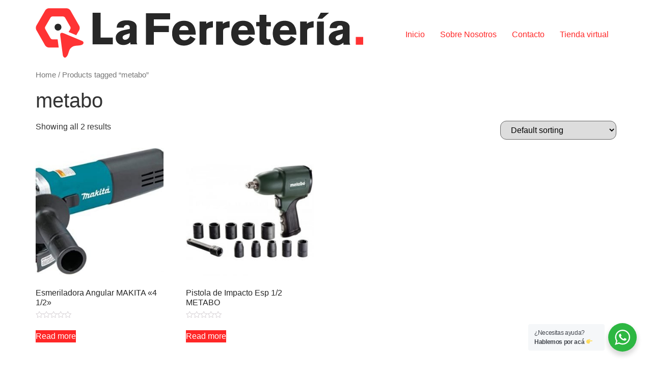

--- FILE ---
content_type: text/html; charset=UTF-8
request_url: https://laferreteria.cr/etiqueta-producto/metabo/
body_size: 10946
content:
<!doctype html>
<html lang="es">
<head>
	<meta charset="UTF-8">
		<meta name="viewport" content="width=device-width, initial-scale=1">
	<link rel="profile" href="https://gmpg.org/xfn/11">
	<title>metabo &#8211; La Ferretería</title>
<meta name='robots' content='max-image-preview:large' />
	<style>img:is([sizes="auto" i], [sizes^="auto," i]) { contain-intrinsic-size: 3000px 1500px }</style>
	<script type='application/javascript'>console.log('PixelYourSite PRO version 8.3.1');</script>
<link rel='dns-prefetch' href='//fonts.googleapis.com' />
<link rel="alternate" type="application/rss+xml" title="La Ferretería &raquo; Feed" href="https://laferreteria.cr/feed/" />
<link rel="alternate" type="application/rss+xml" title="La Ferretería &raquo; Feed de los comentarios" href="https://laferreteria.cr/comments/feed/" />
<link rel="alternate" type="application/rss+xml" title="La Ferretería &raquo; metabo Tag Feed" href="https://laferreteria.cr/etiqueta-producto/metabo/feed/" />
<script>
window._wpemojiSettings = {"baseUrl":"https:\/\/s.w.org\/images\/core\/emoji\/15.1.0\/72x72\/","ext":".png","svgUrl":"https:\/\/s.w.org\/images\/core\/emoji\/15.1.0\/svg\/","svgExt":".svg","source":{"concatemoji":"https:\/\/laferreteria.cr\/wp-includes\/js\/wp-emoji-release.min.js?ver=6.8.1"}};
/*! This file is auto-generated */
!function(i,n){var o,s,e;function c(e){try{var t={supportTests:e,timestamp:(new Date).valueOf()};sessionStorage.setItem(o,JSON.stringify(t))}catch(e){}}function p(e,t,n){e.clearRect(0,0,e.canvas.width,e.canvas.height),e.fillText(t,0,0);var t=new Uint32Array(e.getImageData(0,0,e.canvas.width,e.canvas.height).data),r=(e.clearRect(0,0,e.canvas.width,e.canvas.height),e.fillText(n,0,0),new Uint32Array(e.getImageData(0,0,e.canvas.width,e.canvas.height).data));return t.every(function(e,t){return e===r[t]})}function u(e,t,n){switch(t){case"flag":return n(e,"\ud83c\udff3\ufe0f\u200d\u26a7\ufe0f","\ud83c\udff3\ufe0f\u200b\u26a7\ufe0f")?!1:!n(e,"\ud83c\uddfa\ud83c\uddf3","\ud83c\uddfa\u200b\ud83c\uddf3")&&!n(e,"\ud83c\udff4\udb40\udc67\udb40\udc62\udb40\udc65\udb40\udc6e\udb40\udc67\udb40\udc7f","\ud83c\udff4\u200b\udb40\udc67\u200b\udb40\udc62\u200b\udb40\udc65\u200b\udb40\udc6e\u200b\udb40\udc67\u200b\udb40\udc7f");case"emoji":return!n(e,"\ud83d\udc26\u200d\ud83d\udd25","\ud83d\udc26\u200b\ud83d\udd25")}return!1}function f(e,t,n){var r="undefined"!=typeof WorkerGlobalScope&&self instanceof WorkerGlobalScope?new OffscreenCanvas(300,150):i.createElement("canvas"),a=r.getContext("2d",{willReadFrequently:!0}),o=(a.textBaseline="top",a.font="600 32px Arial",{});return e.forEach(function(e){o[e]=t(a,e,n)}),o}function t(e){var t=i.createElement("script");t.src=e,t.defer=!0,i.head.appendChild(t)}"undefined"!=typeof Promise&&(o="wpEmojiSettingsSupports",s=["flag","emoji"],n.supports={everything:!0,everythingExceptFlag:!0},e=new Promise(function(e){i.addEventListener("DOMContentLoaded",e,{once:!0})}),new Promise(function(t){var n=function(){try{var e=JSON.parse(sessionStorage.getItem(o));if("object"==typeof e&&"number"==typeof e.timestamp&&(new Date).valueOf()<e.timestamp+604800&&"object"==typeof e.supportTests)return e.supportTests}catch(e){}return null}();if(!n){if("undefined"!=typeof Worker&&"undefined"!=typeof OffscreenCanvas&&"undefined"!=typeof URL&&URL.createObjectURL&&"undefined"!=typeof Blob)try{var e="postMessage("+f.toString()+"("+[JSON.stringify(s),u.toString(),p.toString()].join(",")+"));",r=new Blob([e],{type:"text/javascript"}),a=new Worker(URL.createObjectURL(r),{name:"wpTestEmojiSupports"});return void(a.onmessage=function(e){c(n=e.data),a.terminate(),t(n)})}catch(e){}c(n=f(s,u,p))}t(n)}).then(function(e){for(var t in e)n.supports[t]=e[t],n.supports.everything=n.supports.everything&&n.supports[t],"flag"!==t&&(n.supports.everythingExceptFlag=n.supports.everythingExceptFlag&&n.supports[t]);n.supports.everythingExceptFlag=n.supports.everythingExceptFlag&&!n.supports.flag,n.DOMReady=!1,n.readyCallback=function(){n.DOMReady=!0}}).then(function(){return e}).then(function(){var e;n.supports.everything||(n.readyCallback(),(e=n.source||{}).concatemoji?t(e.concatemoji):e.wpemoji&&e.twemoji&&(t(e.twemoji),t(e.wpemoji)))}))}((window,document),window._wpemojiSettings);
</script>
<style id='wp-emoji-styles-inline-css'>

	img.wp-smiley, img.emoji {
		display: inline !important;
		border: none !important;
		box-shadow: none !important;
		height: 1em !important;
		width: 1em !important;
		margin: 0 0.07em !important;
		vertical-align: -0.1em !important;
		background: none !important;
		padding: 0 !important;
	}
</style>
<link rel='stylesheet' id='wp-block-library-css' href='https://laferreteria.cr/wp-includes/css/dist/block-library/style.min.css?ver=6.8.1' media='all' />
<style id='classic-theme-styles-inline-css'>
/*! This file is auto-generated */
.wp-block-button__link{color:#fff;background-color:#32373c;border-radius:9999px;box-shadow:none;text-decoration:none;padding:calc(.667em + 2px) calc(1.333em + 2px);font-size:1.125em}.wp-block-file__button{background:#32373c;color:#fff;text-decoration:none}
</style>
<link rel='stylesheet' id='wc-blocks-vendors-style-css' href='https://laferreteria.cr/wp-content/plugins/woocommerce/packages/woocommerce-blocks/build/wc-blocks-vendors-style.css?ver=9.8.5' media='all' />
<link rel='stylesheet' id='wc-blocks-style-css' href='https://laferreteria.cr/wp-content/plugins/woocommerce/packages/woocommerce-blocks/build/wc-blocks-style.css?ver=9.8.5' media='all' />
<link rel='stylesheet' id='ion.range-slider-css' href='https://laferreteria.cr/wp-content/plugins/yith-woocommerce-ajax-product-filter-premium/assets/css/ion.range-slider.css?ver=2.3.1' media='all' />
<link rel='stylesheet' id='yith-wcan-shortcodes-css' href='https://laferreteria.cr/wp-content/plugins/yith-woocommerce-ajax-product-filter-premium/assets/css/shortcodes.css?ver=4.3.0' media='all' />
<style id='yith-wcan-shortcodes-inline-css'>
:root{
	--yith-wcan-filters_colors_titles: #434343;
	--yith-wcan-filters_colors_background: #FFFFFF;
	--yith-wcan-filters_colors_accent: #A7144C;
	--yith-wcan-filters_colors_accent_r: 167;
	--yith-wcan-filters_colors_accent_g: 20;
	--yith-wcan-filters_colors_accent_b: 76;
	--yith-wcan-color_swatches_border_radius: 100%;
	--yith-wcan-color_swatches_size: 30px;
	--yith-wcan-labels_style_background: #FFFFFF;
	--yith-wcan-labels_style_background_hover: #A7144C;
	--yith-wcan-labels_style_background_active: #A7144C;
	--yith-wcan-labels_style_text: #434343;
	--yith-wcan-labels_style_text_hover: #FFFFFF;
	--yith-wcan-labels_style_text_active: #FFFFFF;
	--yith-wcan-anchors_style_text: #434343;
	--yith-wcan-anchors_style_text_hover: #A7144C;
	--yith-wcan-anchors_style_text_active: #A7144C;
}
</style>
<link rel='stylesheet' id='nta-css-popup-css' href='https://laferreteria.cr/wp-content/plugins/whatsapp-for-wordpress/assets/css/style.css?ver=6.8.1' media='all' />
<link rel='stylesheet' id='woolentor-block-common-css' href='https://laferreteria.cr/wp-content/plugins/woolentor-addons/woolentor-blocks/src/assets/css/common-style.css?ver=2.7.4' media='all' />
<link rel='stylesheet' id='woolentor-block-default-css' href='https://laferreteria.cr/wp-content/plugins/woolentor-addons/woolentor-blocks/src/assets/css/style-index.css?ver=2.7.4' media='all' />
<style id='global-styles-inline-css'>
:root{--wp--preset--aspect-ratio--square: 1;--wp--preset--aspect-ratio--4-3: 4/3;--wp--preset--aspect-ratio--3-4: 3/4;--wp--preset--aspect-ratio--3-2: 3/2;--wp--preset--aspect-ratio--2-3: 2/3;--wp--preset--aspect-ratio--16-9: 16/9;--wp--preset--aspect-ratio--9-16: 9/16;--wp--preset--color--black: #000000;--wp--preset--color--cyan-bluish-gray: #abb8c3;--wp--preset--color--white: #ffffff;--wp--preset--color--pale-pink: #f78da7;--wp--preset--color--vivid-red: #cf2e2e;--wp--preset--color--luminous-vivid-orange: #ff6900;--wp--preset--color--luminous-vivid-amber: #fcb900;--wp--preset--color--light-green-cyan: #7bdcb5;--wp--preset--color--vivid-green-cyan: #00d084;--wp--preset--color--pale-cyan-blue: #8ed1fc;--wp--preset--color--vivid-cyan-blue: #0693e3;--wp--preset--color--vivid-purple: #9b51e0;--wp--preset--gradient--vivid-cyan-blue-to-vivid-purple: linear-gradient(135deg,rgba(6,147,227,1) 0%,rgb(155,81,224) 100%);--wp--preset--gradient--light-green-cyan-to-vivid-green-cyan: linear-gradient(135deg,rgb(122,220,180) 0%,rgb(0,208,130) 100%);--wp--preset--gradient--luminous-vivid-amber-to-luminous-vivid-orange: linear-gradient(135deg,rgba(252,185,0,1) 0%,rgba(255,105,0,1) 100%);--wp--preset--gradient--luminous-vivid-orange-to-vivid-red: linear-gradient(135deg,rgba(255,105,0,1) 0%,rgb(207,46,46) 100%);--wp--preset--gradient--very-light-gray-to-cyan-bluish-gray: linear-gradient(135deg,rgb(238,238,238) 0%,rgb(169,184,195) 100%);--wp--preset--gradient--cool-to-warm-spectrum: linear-gradient(135deg,rgb(74,234,220) 0%,rgb(151,120,209) 20%,rgb(207,42,186) 40%,rgb(238,44,130) 60%,rgb(251,105,98) 80%,rgb(254,248,76) 100%);--wp--preset--gradient--blush-light-purple: linear-gradient(135deg,rgb(255,206,236) 0%,rgb(152,150,240) 100%);--wp--preset--gradient--blush-bordeaux: linear-gradient(135deg,rgb(254,205,165) 0%,rgb(254,45,45) 50%,rgb(107,0,62) 100%);--wp--preset--gradient--luminous-dusk: linear-gradient(135deg,rgb(255,203,112) 0%,rgb(199,81,192) 50%,rgb(65,88,208) 100%);--wp--preset--gradient--pale-ocean: linear-gradient(135deg,rgb(255,245,203) 0%,rgb(182,227,212) 50%,rgb(51,167,181) 100%);--wp--preset--gradient--electric-grass: linear-gradient(135deg,rgb(202,248,128) 0%,rgb(113,206,126) 100%);--wp--preset--gradient--midnight: linear-gradient(135deg,rgb(2,3,129) 0%,rgb(40,116,252) 100%);--wp--preset--font-size--small: 13px;--wp--preset--font-size--medium: 20px;--wp--preset--font-size--large: 36px;--wp--preset--font-size--x-large: 42px;--wp--preset--spacing--20: 0.44rem;--wp--preset--spacing--30: 0.67rem;--wp--preset--spacing--40: 1rem;--wp--preset--spacing--50: 1.5rem;--wp--preset--spacing--60: 2.25rem;--wp--preset--spacing--70: 3.38rem;--wp--preset--spacing--80: 5.06rem;--wp--preset--shadow--natural: 6px 6px 9px rgba(0, 0, 0, 0.2);--wp--preset--shadow--deep: 12px 12px 50px rgba(0, 0, 0, 0.4);--wp--preset--shadow--sharp: 6px 6px 0px rgba(0, 0, 0, 0.2);--wp--preset--shadow--outlined: 6px 6px 0px -3px rgba(255, 255, 255, 1), 6px 6px rgba(0, 0, 0, 1);--wp--preset--shadow--crisp: 6px 6px 0px rgba(0, 0, 0, 1);}:where(.is-layout-flex){gap: 0.5em;}:where(.is-layout-grid){gap: 0.5em;}body .is-layout-flex{display: flex;}.is-layout-flex{flex-wrap: wrap;align-items: center;}.is-layout-flex > :is(*, div){margin: 0;}body .is-layout-grid{display: grid;}.is-layout-grid > :is(*, div){margin: 0;}:where(.wp-block-columns.is-layout-flex){gap: 2em;}:where(.wp-block-columns.is-layout-grid){gap: 2em;}:where(.wp-block-post-template.is-layout-flex){gap: 1.25em;}:where(.wp-block-post-template.is-layout-grid){gap: 1.25em;}.has-black-color{color: var(--wp--preset--color--black) !important;}.has-cyan-bluish-gray-color{color: var(--wp--preset--color--cyan-bluish-gray) !important;}.has-white-color{color: var(--wp--preset--color--white) !important;}.has-pale-pink-color{color: var(--wp--preset--color--pale-pink) !important;}.has-vivid-red-color{color: var(--wp--preset--color--vivid-red) !important;}.has-luminous-vivid-orange-color{color: var(--wp--preset--color--luminous-vivid-orange) !important;}.has-luminous-vivid-amber-color{color: var(--wp--preset--color--luminous-vivid-amber) !important;}.has-light-green-cyan-color{color: var(--wp--preset--color--light-green-cyan) !important;}.has-vivid-green-cyan-color{color: var(--wp--preset--color--vivid-green-cyan) !important;}.has-pale-cyan-blue-color{color: var(--wp--preset--color--pale-cyan-blue) !important;}.has-vivid-cyan-blue-color{color: var(--wp--preset--color--vivid-cyan-blue) !important;}.has-vivid-purple-color{color: var(--wp--preset--color--vivid-purple) !important;}.has-black-background-color{background-color: var(--wp--preset--color--black) !important;}.has-cyan-bluish-gray-background-color{background-color: var(--wp--preset--color--cyan-bluish-gray) !important;}.has-white-background-color{background-color: var(--wp--preset--color--white) !important;}.has-pale-pink-background-color{background-color: var(--wp--preset--color--pale-pink) !important;}.has-vivid-red-background-color{background-color: var(--wp--preset--color--vivid-red) !important;}.has-luminous-vivid-orange-background-color{background-color: var(--wp--preset--color--luminous-vivid-orange) !important;}.has-luminous-vivid-amber-background-color{background-color: var(--wp--preset--color--luminous-vivid-amber) !important;}.has-light-green-cyan-background-color{background-color: var(--wp--preset--color--light-green-cyan) !important;}.has-vivid-green-cyan-background-color{background-color: var(--wp--preset--color--vivid-green-cyan) !important;}.has-pale-cyan-blue-background-color{background-color: var(--wp--preset--color--pale-cyan-blue) !important;}.has-vivid-cyan-blue-background-color{background-color: var(--wp--preset--color--vivid-cyan-blue) !important;}.has-vivid-purple-background-color{background-color: var(--wp--preset--color--vivid-purple) !important;}.has-black-border-color{border-color: var(--wp--preset--color--black) !important;}.has-cyan-bluish-gray-border-color{border-color: var(--wp--preset--color--cyan-bluish-gray) !important;}.has-white-border-color{border-color: var(--wp--preset--color--white) !important;}.has-pale-pink-border-color{border-color: var(--wp--preset--color--pale-pink) !important;}.has-vivid-red-border-color{border-color: var(--wp--preset--color--vivid-red) !important;}.has-luminous-vivid-orange-border-color{border-color: var(--wp--preset--color--luminous-vivid-orange) !important;}.has-luminous-vivid-amber-border-color{border-color: var(--wp--preset--color--luminous-vivid-amber) !important;}.has-light-green-cyan-border-color{border-color: var(--wp--preset--color--light-green-cyan) !important;}.has-vivid-green-cyan-border-color{border-color: var(--wp--preset--color--vivid-green-cyan) !important;}.has-pale-cyan-blue-border-color{border-color: var(--wp--preset--color--pale-cyan-blue) !important;}.has-vivid-cyan-blue-border-color{border-color: var(--wp--preset--color--vivid-cyan-blue) !important;}.has-vivid-purple-border-color{border-color: var(--wp--preset--color--vivid-purple) !important;}.has-vivid-cyan-blue-to-vivid-purple-gradient-background{background: var(--wp--preset--gradient--vivid-cyan-blue-to-vivid-purple) !important;}.has-light-green-cyan-to-vivid-green-cyan-gradient-background{background: var(--wp--preset--gradient--light-green-cyan-to-vivid-green-cyan) !important;}.has-luminous-vivid-amber-to-luminous-vivid-orange-gradient-background{background: var(--wp--preset--gradient--luminous-vivid-amber-to-luminous-vivid-orange) !important;}.has-luminous-vivid-orange-to-vivid-red-gradient-background{background: var(--wp--preset--gradient--luminous-vivid-orange-to-vivid-red) !important;}.has-very-light-gray-to-cyan-bluish-gray-gradient-background{background: var(--wp--preset--gradient--very-light-gray-to-cyan-bluish-gray) !important;}.has-cool-to-warm-spectrum-gradient-background{background: var(--wp--preset--gradient--cool-to-warm-spectrum) !important;}.has-blush-light-purple-gradient-background{background: var(--wp--preset--gradient--blush-light-purple) !important;}.has-blush-bordeaux-gradient-background{background: var(--wp--preset--gradient--blush-bordeaux) !important;}.has-luminous-dusk-gradient-background{background: var(--wp--preset--gradient--luminous-dusk) !important;}.has-pale-ocean-gradient-background{background: var(--wp--preset--gradient--pale-ocean) !important;}.has-electric-grass-gradient-background{background: var(--wp--preset--gradient--electric-grass) !important;}.has-midnight-gradient-background{background: var(--wp--preset--gradient--midnight) !important;}.has-small-font-size{font-size: var(--wp--preset--font-size--small) !important;}.has-medium-font-size{font-size: var(--wp--preset--font-size--medium) !important;}.has-large-font-size{font-size: var(--wp--preset--font-size--large) !important;}.has-x-large-font-size{font-size: var(--wp--preset--font-size--x-large) !important;}
:where(.wp-block-post-template.is-layout-flex){gap: 1.25em;}:where(.wp-block-post-template.is-layout-grid){gap: 1.25em;}
:where(.wp-block-columns.is-layout-flex){gap: 2em;}:where(.wp-block-columns.is-layout-grid){gap: 2em;}
:root :where(.wp-block-pullquote){font-size: 1.5em;line-height: 1.6;}
</style>
<link rel='stylesheet' id='mojito-sinpe-css' href='https://laferreteria.cr/wp-content/plugins/mojito-sinpe/public/css/mojito-sinpe-public.css?ver=1.0.8' media='all' />
<link rel='stylesheet' id='tss-css' href='https://laferreteria.cr/wp-content/plugins/testimonial-slider-and-showcase/assets/css/wptestimonial.css?ver=2.3.5' media='all' />
<link rel='stylesheet' id='uaf_client_css-css' href='https://laferreteria.cr/wp-content/uploads/useanyfont/uaf.css?ver=1701210697' media='all' />
<link rel='stylesheet' id='woocommerce-layout-css' href='https://laferreteria.cr/wp-content/plugins/woocommerce/assets/css/woocommerce-layout.css?ver=7.6.1' media='all' />
<link rel='stylesheet' id='woocommerce-smallscreen-css' href='https://laferreteria.cr/wp-content/plugins/woocommerce/assets/css/woocommerce-smallscreen.css?ver=7.6.1' media='only screen and (max-width: 768px)' />
<link rel='stylesheet' id='woocommerce-general-css' href='https://laferreteria.cr/wp-content/plugins/woocommerce/assets/css/woocommerce.css?ver=7.6.1' media='all' />
<style id='woocommerce-inline-inline-css'>
.woocommerce form .form-row .required { visibility: visible; }
</style>
<link rel='stylesheet' id='woolentor-widgets-pro-css' href='https://laferreteria.cr/wp-content/plugins/woolentor-addons-pro/assets/css/woolentor-widgets-pro.css?ver=2.2.9' media='all' />
<link rel='stylesheet' id='slick-css' href='https://laferreteria.cr/wp-content/plugins/woolentor-addons/assets/css/slick.css?ver=2.7.4' media='all' />
<link rel='stylesheet' id='simple-line-icons-wl-css' href='https://laferreteria.cr/wp-content/plugins/woolentor-addons/assets/css/simple-line-icons.css?ver=2.7.4' media='all' />
<link rel='stylesheet' id='woolentor-product-grid-css' href='https://laferreteria.cr/wp-content/plugins/woolentor-addons/assets/css/product-grid.css?ver=2.7.4' media='all' />
<link rel='stylesheet' id='font-awesome-four-css' href='https://laferreteria.cr/wp-content/plugins/woolentor-addons/assets/css/font-awesome.min.css?ver=2.7.4' media='all' />
<link rel='stylesheet' id='htflexboxgrid-css' href='https://laferreteria.cr/wp-content/plugins/woolentor-addons/assets/css/htflexboxgrid.css?ver=2.7.4' media='all' />
<link rel='stylesheet' id='woolentor-widgets-css' href='https://laferreteria.cr/wp-content/plugins/woolentor-addons/assets/css/woolentor-widgets.css?ver=2.7.4' media='all' />
<link rel='stylesheet' id='hello-elementor-css' href='https://laferreteria.cr/wp-content/themes/hello-elementor/style.min.css?ver=2.6.1' media='all' />
<link rel='stylesheet' id='hello-elementor-theme-style-css' href='https://laferreteria.cr/wp-content/themes/hello-elementor/theme.min.css?ver=2.6.1' media='all' />
<link rel='stylesheet' id='mm-compiled-options-mobmenu-css' href='https://laferreteria.cr/wp-content/uploads/dynamic-mobmenu.css?ver=2.8.4-365' media='all' />
<link rel='stylesheet' id='mm-google-webfont-poppins-css' href='//fonts.googleapis.com/css?family=Poppins%3Ainherit%2C400&#038;subset=latin%2Clatin-ext&#038;ver=6.8.1' media='all' />
<link rel='stylesheet' id='mm-google-webfont-dosis-css' href='//fonts.googleapis.com/css?family=Dosis%3Ainherit%2C400&#038;subset=latin%2Clatin-ext&#038;ver=6.8.1' media='all' />
<link rel='stylesheet' id='cssmobmenu-icons-css' href='https://laferreteria.cr/wp-content/plugins/mobile-menu/includes/css/mobmenu-icons.css?ver=6.8.1' media='all' />
<link rel='stylesheet' id='cssmobmenu-css' href='https://laferreteria.cr/wp-content/plugins/mobile-menu/includes/css/mobmenu.css?ver=2.8.4' media='all' />
<script type="text/template" id="tmpl-variation-template">
	<div class="woocommerce-variation-description">{{{ data.variation.variation_description }}}</div>
	<div class="woocommerce-variation-price">{{{ data.variation.price_html }}}</div>
	<div class="woocommerce-variation-availability">{{{ data.variation.availability_html }}}</div>
</script>
<script type="text/template" id="tmpl-unavailable-variation-template">
	<p>Sorry, this product is unavailable. Please choose a different combination.</p>
</script>
<script src="https://laferreteria.cr/wp-includes/js/jquery/jquery.min.js?ver=3.7.1" id="jquery-core-js"></script>
<script src="https://laferreteria.cr/wp-includes/js/jquery/jquery-migrate.min.js?ver=3.4.1" id="jquery-migrate-js"></script>
<script id="mojito-sinpe-js-extra">
var mojito_sinpe_show_text_after_banks_list = "yes";
</script>
<script src="https://laferreteria.cr/wp-content/plugins/mojito-sinpe/public/js/mojito-sinpe-public.js?ver=1.0.8" id="mojito-sinpe-js"></script>
<script src="https://laferreteria.cr/wp-content/plugins/mobile-menu/includes/js/mobmenu.js?ver=2.8.4" id="mobmenujs-js"></script>
<link rel="https://api.w.org/" href="https://laferreteria.cr/wp-json/" /><link rel="alternate" title="JSON" type="application/json" href="https://laferreteria.cr/wp-json/wp/v2/product_tag/475" /><link rel="EditURI" type="application/rsd+xml" title="RSD" href="https://laferreteria.cr/xmlrpc.php?rsd" />
<meta name="generator" content="WordPress 6.8.1" />
<meta name="generator" content="WooCommerce 7.6.1" />
	<noscript><style>.woocommerce-product-gallery{ opacity: 1 !important; }</style></noscript>
	<script type='application/javascript'>console.warn('PixelYourSite PRO: no pixel configured.');</script>
<link rel="icon" href="https://laferreteria.cr/wp-content/uploads/2025/07/cropped-WhatsApp-Image-2025-07-08-at-9.31.48-AM-e1751991430441-1-32x32.jpeg" sizes="32x32" />
<link rel="icon" href="https://laferreteria.cr/wp-content/uploads/2025/07/cropped-WhatsApp-Image-2025-07-08-at-9.31.48-AM-e1751991430441-1-192x192.jpeg" sizes="192x192" />
<link rel="apple-touch-icon" href="https://laferreteria.cr/wp-content/uploads/2025/07/cropped-WhatsApp-Image-2025-07-08-at-9.31.48-AM-e1751991430441-1-180x180.jpeg" />
<meta name="msapplication-TileImage" content="https://laferreteria.cr/wp-content/uploads/2025/07/cropped-WhatsApp-Image-2025-07-08-at-9.31.48-AM-e1751991430441-1-270x270.jpeg" />
		<style id="wp-custom-css">
			#woocommerce-product-search-field-1{
	width:80% !important;
}

[type=button], [type=submit], button{
  color: #fff;
	border: 1px solid #ff2727;
	background: #FF3334;
	border-radius: 12px;
}

.widget_product_search form button:hover {
	background: #ff2727 !important;
}

a{
	color: #ff2727;
}

#woocommerce-product-search-field-0{
	width:70% !important;
}

.single_add_to_cart_button{
	background: #ff2727 !important;
}

.woocommerce-Price-amount{
	color: #ff2727;
}

.onsale{
	background: #272727 !important;
}

.woocommerce-loop-product__title{
	color: #272727 !important;
}

.product_type_simple{
	background: #ff2727 !important;
	color: #fff !important;
}

.single-product .product .single_add_to_cart_button.button{
	background-color: #ff2727;
	color: #FFFFFF;
}
.woocommerce .product .add_to_cart_button.button{
	background-color: #ff2727;
	color: #FFFFFF;
}

.page-numbers{
	color: #272727;
}

.elementor-menu-cart__subtotal, .quantity{
	color: #272727 !important;
}

.checkout-button{
	background-color: #ff2727 !important;
}

.product-remove a{
	color: #272727 !important;
}

.product-name a{
	color: #272727 !important;
}

#place_order{
	background-color: #ff2727 !important;
}

.letra-color-footer a{
	color: white !important;
}

.borde{
	border-radius: 12px
}

/* Cambios 8-Ago-2022 */
.product{
	border-radius: 12px !important;
	box-shadow: none !important;
	background-color: #fff;
}

.nf-field-element input, 
.nf-field-element textarea, input, select{
	border-radius: 12px !important;
}

#filter_24376_0, #filter_24376_1{
	padding: 10px 20px;
}		</style>
		</head>
<body class="archive tax-product_tag term-metabo term-475 wp-custom-logo wp-theme-hello-elementor theme-hello-elementor woocommerce woocommerce-page woocommerce-no-js woolentor_current_theme_hello-elementor yith-wcan-pro mob-menu-slideout-over woolentor-empty-cart">


<a class="skip-link screen-reader-text" href="#content">
	Ir al contenido</a>


<header id="site-header" class="site-header" role="banner">

	<div class="site-branding">
		<a href="https://laferreteria.cr/" class="custom-logo-link" rel="home"><img width="643" height="97" src="https://laferreteria.cr/wp-content/uploads/2021/05/cropped-logo-normal.png" class="custom-logo" alt="La Ferretería" decoding="async" fetchpriority="high" srcset="https://laferreteria.cr/wp-content/uploads/2021/05/cropped-logo-normal.png 643w, https://laferreteria.cr/wp-content/uploads/2021/05/cropped-logo-normal-300x45.png 300w, https://laferreteria.cr/wp-content/uploads/2021/05/cropped-logo-normal-600x91.png 600w" sizes="(max-width: 643px) 100vw, 643px" /></a>	</div>

			<nav class="site-navigation" role="navigation">
			<div class="menu-inicio-container"><ul id="menu-inicio" class="menu"><li id="menu-item-23095" class="menu-item menu-item-type-post_type menu-item-object-page menu-item-home menu-item-23095"><a href="https://laferreteria.cr/">Inicio</a></li>
<li id="menu-item-23671" class="menu-item menu-item-type-post_type menu-item-object-page menu-item-23671"><a href="https://laferreteria.cr/sobre-nosotros/">Sobre Nosotros</a></li>
<li id="menu-item-23091" class="menu-item menu-item-type-post_type menu-item-object-page menu-item-23091"><a href="https://laferreteria.cr/contacto/">Contacto</a></li>
<li id="menu-item-23092" class="menu-item menu-item-type-post_type menu-item-object-page menu-item-23092"><a href="https://laferreteria.cr/tienda/">Tienda virtual</a></li>
</ul></div>		</nav>
	</header>
<div id="primary" class="content-area"><main id="main" class="site-main" role="main"><nav class="woocommerce-breadcrumb"><a href="https://laferreteria.cr">Home</a>&nbsp;&#47;&nbsp;Products tagged &ldquo;metabo&rdquo;</nav><header class="woocommerce-products-header">
			<h1 class="woocommerce-products-header__title page-title">metabo</h1>
	
	</header>
<div class="woocommerce-notices-wrapper"></div><p class="woocommerce-result-count">
	Showing all 2 results</p>
<form class="woocommerce-ordering" method="get">
	<select name="orderby" class="orderby" aria-label="Shop order">
					<option value="menu_order"  selected='selected'>Default sorting</option>
					<option value="popularity" >Sort by popularity</option>
					<option value="rating" >Sort by average rating</option>
					<option value="date" >Sort by latest</option>
					<option value="price" >Sort by price: low to high</option>
					<option value="price-desc" >Sort by price: high to low</option>
			</select>
	<input type="hidden" name="paged" value="1" />
	</form>
<ul class="products columns-4">
<li class="product type-product post-23770 status-publish first instock product_cat-herramientas-electricas product_tag-corte product_tag-electrica product_tag-esmeril product_tag-esmeriladora product_tag-makita product_tag-maquinas product_tag-metabo has-post-thumbnail shipping-taxable product-type-simple">
	<a href="https://laferreteria.cr/producto/esmeriladora-angular-makita-4-1-2/" class="woocommerce-LoopProduct-link woocommerce-loop-product__link"><img width="300" height="300" src="https://laferreteria.cr/wp-content/uploads/2021/06/Esmeriladora-angular-makita-4-12-1-300x300.jpg" class="attachment-woocommerce_thumbnail size-woocommerce_thumbnail" alt="" decoding="async" srcset="https://laferreteria.cr/wp-content/uploads/2021/06/Esmeriladora-angular-makita-4-12-1-300x300.jpg 300w, https://laferreteria.cr/wp-content/uploads/2021/06/Esmeriladora-angular-makita-4-12-1-150x150.jpg 150w, https://laferreteria.cr/wp-content/uploads/2021/06/Esmeriladora-angular-makita-4-12-1-100x100.jpg 100w" sizes="(max-width: 300px) 100vw, 300px" /><h2 class="woocommerce-loop-product__title">Esmeriladora Angular MAKITA «4 1/2»</h2><div class="eael-star-rating star-rating"><span style="width:0%">Rated <strong class="rating">0</strong> out of 5</span></div>
</a><a href="https://laferreteria.cr/producto/esmeriladora-angular-makita-4-1-2/" data-quantity="1" class="button wp-element-button product_type_simple" data-product_id="23770" data-product_sku="" aria-label="Read more about &ldquo;Esmeriladora Angular MAKITA &quot;4 1/2&quot;&rdquo;" rel="nofollow">Read more</a></li>
<li class="product type-product post-23783 status-publish instock product_cat-herramientas-electricas product_tag-impacto product_tag-maquinas product_tag-metabo product_tag-pistola product_tag-pistola-de-imapcto has-post-thumbnail shipping-taxable product-type-simple">
	<a href="https://laferreteria.cr/producto/pistola-de-impacto-esp-1-2-metabo/" class="woocommerce-LoopProduct-link woocommerce-loop-product__link"><img width="300" height="300" src="https://laferreteria.cr/wp-content/uploads/2021/06/Pistola-de-impacto-METABO-300x300.jpg" class="attachment-woocommerce_thumbnail size-woocommerce_thumbnail" alt="" decoding="async" srcset="https://laferreteria.cr/wp-content/uploads/2021/06/Pistola-de-impacto-METABO-300x300.jpg 300w, https://laferreteria.cr/wp-content/uploads/2021/06/Pistola-de-impacto-METABO-150x150.jpg 150w, https://laferreteria.cr/wp-content/uploads/2021/06/Pistola-de-impacto-METABO-100x100.jpg 100w, https://laferreteria.cr/wp-content/uploads/2021/06/Pistola-de-impacto-METABO.jpg 500w" sizes="(max-width: 300px) 100vw, 300px" /><h2 class="woocommerce-loop-product__title">Pistola de Impacto Esp 1/2 METABO</h2><div class="eael-star-rating star-rating"><span style="width:0%">Rated <strong class="rating">0</strong> out of 5</span></div>
</a><a href="https://laferreteria.cr/producto/pistola-de-impacto-esp-1-2-metabo/" data-quantity="1" class="button wp-element-button product_type_simple" data-product_id="23783" data-product_sku="" aria-label="Read more about &ldquo;Pistola de Impacto Esp 1/2 METABO&rdquo;" rel="nofollow">Read more</a></li>
</ul>
</main></div><footer id="site-footer" class="site-footer" role="contentinfo">
	</footer>

<script type="speculationrules">
{"prefetch":[{"source":"document","where":{"and":[{"href_matches":"\/*"},{"not":{"href_matches":["\/wp-*.php","\/wp-admin\/*","\/wp-content\/uploads\/*","\/wp-content\/*","\/wp-content\/plugins\/*","\/wp-content\/themes\/hello-elementor\/*","\/*\\?(.+)"]}},{"not":{"selector_matches":"a[rel~=\"nofollow\"]"}},{"not":{"selector_matches":".no-prefetch, .no-prefetch a"}}]},"eagerness":"conservative"}]}
</script>
<div id="wa"></div><div class="woocommerce" id="htwlquick-viewmodal"><div class="htwl-modal-dialog product"><div class="htwl-modal-content"><button type="button" class="htcloseqv"><span class="sli sli-close"><span class="woolentor-placeholder-remove">X</span></span></button><div class="htwl-modal-body"></div></div></div></div><script type="application/ld+json">{"@context":"https:\/\/schema.org\/","@type":"BreadcrumbList","itemListElement":[{"@type":"ListItem","position":1,"item":{"name":"Home","@id":"https:\/\/laferreteria.cr"}},{"@type":"ListItem","position":2,"item":{"name":"Products tagged &amp;ldquo;metabo&amp;rdquo;","@id":"https:\/\/laferreteria.cr\/etiqueta-producto\/metabo\/"}}]}</script><div class="mobmenu-overlay"></div><div class="mob-menu-header-holder mobmenu"  data-menu-display="mob-menu-slideout-over" data-open-icon="down-open" data-close-icon="up-open"><div  class="mobmenul-container"><a href="#" class="mobmenu-left-bt mobmenu-trigger-action" data-panel-target="mobmenu-left-panel" aria-label="Left Menu Button"><i class="mob-icon-menu mob-menu-icon"></i><i class="mob-icon-cancel-1 mob-cancel-button"></i></a></div><div class="mob-menu-logo-holder"><a href="https://laferreteria.cr" class="headertext"><span>Menú</span></a></div><div class="mobmenur-container"></div></div>
		<div class="mobmenu-left-alignment mobmenu-panel mobmenu-left-panel  ">
		<a href="#" class="mobmenu-left-bt" aria-label="Left Menu Button"><i class="mob-icon-cancel-1 mob-cancel-button"></i></a>

		<div class="mobmenu-content">
		<div class="menu-inicio-container"><ul id="mobmenuleft" class="wp-mobile-menu" role="menubar" aria-label="Main navigation for mobile devices"><li role="none"  class="menu-item menu-item-type-post_type menu-item-object-page menu-item-home menu-item-23095"><a href="https://laferreteria.cr/" role="menuitem" class="">Inicio</a></li><li role="none"  class="menu-item menu-item-type-post_type menu-item-object-page menu-item-23671"><a href="https://laferreteria.cr/sobre-nosotros/" role="menuitem" class="">Sobre Nosotros</a></li><li role="none"  class="menu-item menu-item-type-post_type menu-item-object-page menu-item-23091"><a href="https://laferreteria.cr/contacto/" role="menuitem" class="">Contacto</a></li><li role="none"  class="menu-item menu-item-type-post_type menu-item-object-page menu-item-23092"><a href="https://laferreteria.cr/tienda/" role="menuitem" class="">Tienda virtual</a></li></ul></div>
		</div><div class="mob-menu-left-bg-holder"></div></div>

			<script type="text/javascript">
		(function () {
			var c = document.body.className;
			c = c.replace(/woocommerce-no-js/, 'woocommerce-js');
			document.body.className = c;
		})();
	</script>
	<script src="https://laferreteria.cr/wp-content/plugins/yith-woocommerce-ajax-product-filter-premium/assets/js/ion.range-slider.min.js?ver=2.3.1" id="ion.range-slider-js"></script>
<script src="https://laferreteria.cr/wp-content/plugins/woocommerce/assets/js/accounting/accounting.min.js?ver=0.4.2" id="accounting-js"></script>
<script src="https://laferreteria.cr/wp-content/plugins/woocommerce/assets/js/selectWoo/selectWoo.full.min.js?ver=1.0.9-wc.7.6.1" id="selectWoo-js"></script>
<script id="yith-wcan-shortcodes-js-extra">
var yith_wcan_shortcodes = {"query_param":"yith_wcan","content":"#content","change_browser_url":"1","instant_filters":"1","ajax_filters":"1","show_clear_filter":"","scroll_top":"","modal_on_mobile":"","session_param":"filter_session","is_shop_on_front":"","shop_url":"https:\/\/laferreteria.cr\/tienda\/","terms_per_page":"10","loader":"","mobile_media_query":"991","currency_format":{"symbol":"&#x20a1;","decimal":".","thousand":"","precision":0,"format":"%s%v"},"labels":{"empty_option":"Todo","search_placeholder":"Buscar...","no_items":"No se han encontrado art\u00edculos.","show_more":"Mostrar %d m\u00e1s","close":"Cerrar","show_results":"Mostrar resultados","clear_selection":"Limpiar","clear_all_selections":"Limpiar todo"}};
</script>
<script src="https://laferreteria.cr/wp-content/plugins/yith-woocommerce-ajax-product-filter-premium/assets/js/yith-wcan-shortcodes.min.js?ver=4.3.0" id="yith-wcan-shortcodes-js"></script>
<script src="https://laferreteria.cr/wp-content/plugins/woolentor-addons/woolentor-blocks/src/assets/js/script.js?ver=2.7.4" id="woolentor-block-main-js"></script>
<script src="https://laferreteria.cr/wp-content/plugins/woocommerce/assets/js/jquery-blockui/jquery.blockUI.min.js?ver=2.7.0-wc.7.6.1" id="jquery-blockui-js"></script>
<script id="wc-add-to-cart-js-extra">
var wc_add_to_cart_params = {"ajax_url":"\/wp-admin\/admin-ajax.php","wc_ajax_url":"\/?wc-ajax=%%endpoint%%","i18n_view_cart":"View cart","cart_url":"https:\/\/laferreteria.cr\/carrito\/","is_cart":"","cart_redirect_after_add":"no"};
</script>
<script src="https://laferreteria.cr/wp-content/plugins/woocommerce/assets/js/frontend/add-to-cart.min.js?ver=7.6.1" id="wc-add-to-cart-js"></script>
<script src="https://laferreteria.cr/wp-content/plugins/woocommerce/assets/js/js-cookie/js.cookie.min.js?ver=2.1.4-wc.7.6.1" id="js-cookie-js"></script>
<script id="woocommerce-js-extra">
var woocommerce_params = {"ajax_url":"\/wp-admin\/admin-ajax.php","wc_ajax_url":"\/?wc-ajax=%%endpoint%%"};
</script>
<script src="https://laferreteria.cr/wp-content/plugins/woocommerce/assets/js/frontend/woocommerce.min.js?ver=7.6.1" id="woocommerce-js"></script>
<script id="wc-cart-fragments-js-extra">
var wc_cart_fragments_params = {"ajax_url":"\/wp-admin\/admin-ajax.php","wc_ajax_url":"\/?wc-ajax=%%endpoint%%","cart_hash_key":"wc_cart_hash_748341974336dacaeb7b65216e582dd5","fragment_name":"wc_fragments_748341974336dacaeb7b65216e582dd5","request_timeout":"5000"};
</script>
<script src="https://laferreteria.cr/wp-content/plugins/woocommerce/assets/js/frontend/cart-fragments.min.js?ver=7.6.1" id="wc-cart-fragments-js"></script>
<script src="https://laferreteria.cr/wp-content/plugins/whatsapp-for-wordpress/assets/dist/libs/njt-whatsapp.js?ver=3.0.6" id="nta-wa-libs-js"></script>
<script id="nta-js-global-js-extra">
var njt_wa_global = {"ajax_url":"https:\/\/laferreteria.cr\/wp-admin\/admin-ajax.php","nonce":"911ddf463c","defaultAvatarSVG":"<svg width=\"48px\" height=\"48px\" class=\"nta-whatsapp-default-avatar\" version=\"1.1\" id=\"Layer_1\" xmlns=\"http:\/\/www.w3.org\/2000\/svg\" xmlns:xlink=\"http:\/\/www.w3.org\/1999\/xlink\" x=\"0px\" y=\"0px\"\r\n            viewBox=\"0 0 512 512\" style=\"enable-background:new 0 0 512 512;\" xml:space=\"preserve\">\r\n            <path style=\"fill:#EDEDED;\" d=\"M0,512l35.31-128C12.359,344.276,0,300.138,0,254.234C0,114.759,114.759,0,255.117,0\r\n            S512,114.759,512,254.234S395.476,512,255.117,512c-44.138,0-86.51-14.124-124.469-35.31L0,512z\"\/>\r\n            <path style=\"fill:#55CD6C;\" d=\"M137.71,430.786l7.945,4.414c32.662,20.303,70.621,32.662,110.345,32.662\r\n            c115.641,0,211.862-96.221,211.862-213.628S371.641,44.138,255.117,44.138S44.138,137.71,44.138,254.234\r\n            c0,40.607,11.476,80.331,32.662,113.876l5.297,7.945l-20.303,74.152L137.71,430.786z\"\/>\r\n            <path style=\"fill:#FEFEFE;\" d=\"M187.145,135.945l-16.772-0.883c-5.297,0-10.593,1.766-14.124,5.297\r\n            c-7.945,7.062-21.186,20.303-24.717,37.959c-6.179,26.483,3.531,58.262,26.483,90.041s67.09,82.979,144.772,105.048\r\n            c24.717,7.062,44.138,2.648,60.028-7.062c12.359-7.945,20.303-20.303,22.952-33.545l2.648-12.359\r\n            c0.883-3.531-0.883-7.945-4.414-9.71l-55.614-25.6c-3.531-1.766-7.945-0.883-10.593,2.648l-22.069,28.248\r\n            c-1.766,1.766-4.414,2.648-7.062,1.766c-15.007-5.297-65.324-26.483-92.69-79.448c-0.883-2.648-0.883-5.297,0.883-7.062\r\n            l21.186-23.834c1.766-2.648,2.648-6.179,1.766-8.828l-25.6-57.379C193.324,138.593,190.676,135.945,187.145,135.945\"\/>\r\n        <\/svg>","defaultAvatarUrl":"https:\/\/laferreteria.cr\/wp-content\/plugins\/whatsapp-for-wordpress\/assets\/img\/whatsapp_logo.svg","timezone":"America\/Costa_Rica","i18n":{"online":"Online","offline":"Offline"},"urlSettings":{"onDesktop":"api","onMobile":"api","openInNewTab":"ON"}};
</script>
<script src="https://laferreteria.cr/wp-content/plugins/whatsapp-for-wordpress/assets/js/whatsapp-button.js?ver=3.0.6" id="nta-js-global-js"></script>
<script src="https://laferreteria.cr/wp-content/plugins/woolentor-addons/assets/js/slick.min.js?ver=2.7.4" id="slick-js"></script>
<script src="https://laferreteria.cr/wp-content/plugins/woolentor-addons/assets/js/accordion.min.js?ver=2.7.4" id="woolentor-accordion-min-js"></script>
<script src="https://laferreteria.cr/wp-includes/js/underscore.min.js?ver=1.13.7" id="underscore-js"></script>
<script id="wp-util-js-extra">
var _wpUtilSettings = {"ajax":{"url":"\/wp-admin\/admin-ajax.php"}};
</script>
<script src="https://laferreteria.cr/wp-includes/js/wp-util.min.js?ver=6.8.1" id="wp-util-js"></script>
<script id="wc-add-to-cart-variation-js-extra">
var wc_add_to_cart_variation_params = {"wc_ajax_url":"\/?wc-ajax=%%endpoint%%","i18n_no_matching_variations_text":"Sorry, no products matched your selection. Please choose a different combination.","i18n_make_a_selection_text":"Please select some product options before adding this product to your cart.","i18n_unavailable_text":"Sorry, this product is unavailable. Please choose a different combination."};
</script>
<script src="https://laferreteria.cr/wp-content/plugins/woocommerce/assets/js/frontend/add-to-cart-variation.min.js?ver=7.6.1" id="wc-add-to-cart-variation-js"></script>
<script id="woolentor-widgets-scripts-js-extra">
var woolentor_addons = {"woolentorajaxurl":"https:\/\/laferreteria.cr\/wp-admin\/admin-ajax.php","ajax_nonce":"4688d32778"};
</script>
<script src="https://laferreteria.cr/wp-content/plugins/woolentor-addons/assets/js/woolentor-widgets-active.js?ver=2.7.4" id="woolentor-widgets-scripts-js"></script>
<script id="nta-js-popup-js-extra">
var njt_wa = {"gdprStatus":"","accounts":[{"accountId":23148,"accountName":"La Ferreter\u00eda","avatar":"https:\/\/laferreteria.cr\/wp-content\/uploads\/2021\/05\/favicon.png","number":"50684011801","title":"Atenci\u00f3n al cliente.","predefinedText":"","willBeBackText":"I will be back in [njwa_time_work]","dayOffsText":"I will be back soon","isAlwaysAvailable":"ON","daysOfWeekWorking":{"sunday":{"isWorkingOnDay":"OFF","workHours":[{"startTime":"08:00","endTime":"17:30"}]},"monday":{"isWorkingOnDay":"OFF","workHours":[{"startTime":"08:00","endTime":"17:30"}]},"tuesday":{"isWorkingOnDay":"OFF","workHours":[{"startTime":"08:00","endTime":"17:30"}]},"wednesday":{"isWorkingOnDay":"OFF","workHours":[{"startTime":"08:00","endTime":"17:30"}]},"thursday":{"isWorkingOnDay":"OFF","workHours":[{"startTime":"08:00","endTime":"17:30"}]},"friday":{"isWorkingOnDay":"OFF","workHours":[{"startTime":"08:00","endTime":"17:30"}]},"saturday":{"isWorkingOnDay":"OFF","workHours":[{"startTime":"08:00","endTime":"17:30"}]}}}],"options":{"display":{"displayCondition":"excludePages","includePages":[],"excludePages":[],"showOnDesktop":"ON","showOnMobile":"ON","time_symbols":"h:m"},"styles":{"title":"\u00a1Hablemos por ac\u00e1!","responseText":"Normalmente responde en unos minutos...","description":"<span style=\"font-family: Georgia, 'Times New Roman', 'Bitstream Charter', Times, serif\">Comun\u00edcate directamente con uno de nuestros agentes por\u00a0<\/span><strong style=\"font-family: Georgia, 'Times New Roman', 'Bitstream Charter', Times, serif\">WhatsApp<\/strong>","backgroundColor":"#2db742","textColor":"#fff","scrollHeight":"500","isShowScroll":"OFF","isShowResponseText":"OFF","btnLabel":"\u00bfNecesitas ayuda? <strong>Hablemos por ac\u00e1 \ud83d\udc49<\/strong>","btnLabelWidth":"150","btnPosition":"right","btnLeftDistance":"30","btnRightDistance":"30","btnBottomDistance":"30","isShowBtnLabel":"ON","isShowGDPR":"OFF","gdprContent":"Please accept our <a href=\"https:\/\/ninjateam.org\/privacy-policy\/\">privacy policy<\/a> first to start a conversation."},"analytics":{"enabledGoogle":"OFF","enabledFacebook":"OFF"}}};
</script>
<script src="https://laferreteria.cr/wp-content/plugins/whatsapp-for-wordpress/assets/js/whatsapp-popup.js?ver=6.8.1" id="nta-js-popup-js"></script>

<script defer src="https://static.cloudflareinsights.com/beacon.min.js/vcd15cbe7772f49c399c6a5babf22c1241717689176015" integrity="sha512-ZpsOmlRQV6y907TI0dKBHq9Md29nnaEIPlkf84rnaERnq6zvWvPUqr2ft8M1aS28oN72PdrCzSjY4U6VaAw1EQ==" data-cf-beacon='{"version":"2024.11.0","token":"9f720f4456f24eb2b1a51d472aa0ec02","r":1,"server_timing":{"name":{"cfCacheStatus":true,"cfEdge":true,"cfExtPri":true,"cfL4":true,"cfOrigin":true,"cfSpeedBrain":true},"location_startswith":null}}' crossorigin="anonymous"></script>
</body>
</html>
  

--- FILE ---
content_type: text/css
request_url: https://laferreteria.cr/wp-content/uploads/useanyfont/uaf.css?ver=1701210697
body_size: -436
content:
				@font-face {
					font-family: 'akzidenz-grotesk';
					src: url('/wp-content/uploads/useanyfont/4167Akzidenz-Grotesk.woff2') format('woff2'),
						url('/wp-content/uploads/useanyfont/4167Akzidenz-Grotesk.woff') format('woff');
					  font-display: auto;
				}

				.akzidenz-grotesk{font-family: 'akzidenz-grotesk' !important;}

		